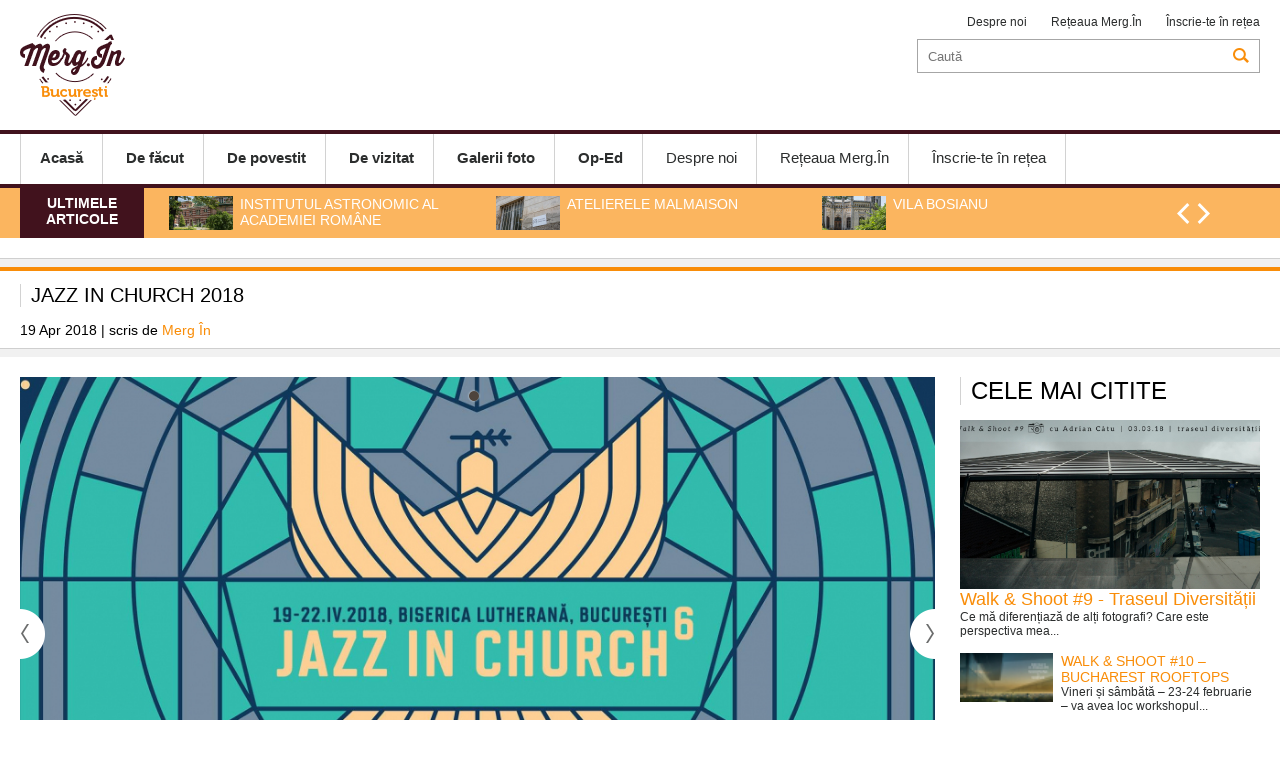

--- FILE ---
content_type: text/html; charset=UTF-8
request_url: https://merg.in/article-6186.html
body_size: 5827
content:
<!DOCTYPE html>
<head>
<meta http-equiv="Content-Type" content="text/html; charset=UTF-8" />
<meta name="viewport" content="width=device-width, initial-scale=1.0">
<title>Jazz in Church 2018</title>
<meta name="description" content="Între 19 și 22 aprilie are loc a șasea ediție Jazz in Church. Ca de obicei, biserica Luterană este gazda evenimentului care aduce nume sonore ale jazzului, de pe diferite continente. Programjoi,..." />
<meta name="keywords" content="Jazz in Church ,jazz,Biserica Luterana,concert,bucuresti,Primăvara 2018" />
<link rel="alternate" type="application/rss+xml" title="MERG IN" href="http://www.merg.in/rss"/>
<link rel="icon" type="image/ico" href="/favicon.ico"/>
<link rel="shortcut icon" href="/favicon.ico"/>
<meta name="expires" content="never"/>
<meta name="revisit-after" content="whenever"/>
<meta content="INDEX,FOLLOW" name="robots"/>
<meta name="robots" content="follow,index"/>
<link rel="canonical" href="http://merg.in/bucuresti/de-facut/avancronici/jazz-in-church-2018-6186.html" />
<meta property="og:title" content="Jazz in Church 2018" />
<meta property="og:description" content="Între 19 și 22 aprilie are loc a șasea ediție Jazz in Church. Ca de obicei, biserica Luterană este gazda evenimentului care aduce nume sonore ale jazzului, de pe diferite continente. Programjoi,..." />
<meta property="og:image" content="http://merg.in/thumbs/facebook/2018/04/19/jazz-in-church-2018-19350.jpg" />
<meta property="og:image:width" content="1200" />
<meta property="og:image:height" content="630" />
<meta property="og:url" content="http://merg.in/article-6186.html" />
<meta property="og:type" content="article" />

<link rel="stylesheet" href="/static/css/jcarousel.responsive.css?v=1" type="text/css" />
<link rel="stylesheet" href="/static/css/structure.css?v=1" type="text/css" />
<link rel="stylesheet" href="/static/css/main.css?v=17" type="text/css" />


<script language="javascript" src="/static/js/jquery/jquery.js" type="text/javascript"></script>
<script language="javascript" src="/static/js/jquery/jquery.jcarousel.min.js" type="text/javascript"></script>
<script language="javascript" src="/static/js/jquery/jquery.raty.js"></script>
<script language="javascript" src="/static/js/common.js?v=3" type="text/javascript"></script>
<script language="javascript" src="http://merg.in/static/js/jquery/jquery-ui.js"></script>

<script>
(function(i,s,o,g,r,a,m){i['GoogleAnalyticsObject']=r;i[r]=i[r]||function(){
   (i[r].q=i[r].q||[]).push(arguments)},i[r].l=1*new
Date();a=s.createElement(o),
m=s.getElementsByTagName(o)[0];a.async=1;a.src=g;m.parentNode.insertBefore(a,m)
})(window,document,'script','//www.google-analytics.com/analytics.js','ga');

   ga('create', 'UA-62959921-1', 'auto');
   ga('send', 'pageview');

</script>


</head>
<body>
<div id="popup"><a href="javascript:;" onclick="Close('popup')" class="close">X</a><div class="int"></div></div>
<div id="popup2"><a href="javascript:;" onclick="Close('popup2')" class="close">X</a><div class="int"></div></div>
<div class="header">
		<div class="main-header content">
		
		<a href="/bucuresti/" class="logo" style="background-image:url('/static/images/logo-bucuresti.png')"></a>
        
        <div class="top_menu_right">
			<a href="/bucuresti/despre-noi.html">Despre noi</a>
			            <a href="javascript:;" onClick="OpenBox('/rețeaua-merg-in.html')">Rețeaua Merg.În</a>
            <a href="/inscrie-te-retea.html">Înscrie-te în rețea</a>
            
		</div>
		<div class="search">
			<form method="get" action="/dosearch.php" id="searchForm"><input type="hidden" name="ed" value="1">
<input type="search" name="q" id="q" placeholder="Caută"><a></a></form>		</div>
						
	</div>
	
	<div class="mobile">
		<a href="/bucuresti/" class="logo" style="background-image:url('/static/images/logo-bucuresti.png')"></a>
		<a href="javascript:;" class="ico-menu" onclick="OpenCloseMenu()"></a>
		<a href="javascript:;"  class="ico-search"  onclick="OpenCloseSearch()"></a>
	</div>
	<div class="search-mobile" id="search-mobile">
		<form method="get" action="/dosearch.php" id="searchForm"><input type="hidden" name="ed" value="1">
<input type="search" name="q" id="q" placeholder="Caută"><a></a></form>	</div>
		
	<div class="navigation" id="navigation">
		<div class="content">
			<a href="javascript:;" onclick="OpenCloseMenu()" class="close">X</a>
			<div class="menu">
				<a href="/bucuresti/"><b>Acasă</b></a>
						
						<a href="/bucuresti//"><b>De făcut</b></a>
						
						<a href="/bucuresti//"><b>De povestit</b></a>
						
						<a href="/bucuresti//"><b>De vizitat</b></a>
						
						<a href="/bucuresti//"><b>Galerii foto</b></a>
						
						<a href="/bucuresti//"><b>Op-Ed</b></a>
				                				<a href="/bucuresti/despre-noi.html">Despre noi</a>
                				<a href="javascript:;" onClick="OpenBox('/rețeaua-merg-in.html')">Rețeaua Merg.În</a>
				<a href="/inscrie-te-retea.html">Înscrie-te în rețea</a>
			</div>
					</div>	
	</div>
		<div class="jcarousel-wrapper de_interes">
		<div class="content">
			<div class="eticheta">Ultimele articole</div>
			<div class="jcarousel"  data-number="3">
				<ul>
											<li>
							<a href="/bucuresti/de-povestit/reportaje/institutul-astronomic-al-academiei-romane-7461.html"><img src="/thumbs/small/2021/06/25/institutul-astronomic-al-academiei-romane-23404.jpg" title="Institutul Astronomic al Academiei Române" alt="Institutul Astronomic al Academiei Române" width="64" height="34"><h2>Institutul Astronomic al Academiei Române</h2></a>
						</li>
											<li>
							<a href="/bucuresti/de-povestit/reportaje/atelierele-malmaison-7450.html"><img src="/thumbs/small/2021/06/14/atelierele-malmaison-23282.jpg" title="Atelierele Malmaison" alt="Atelierele Malmaison" width="64" height="34"><h2>Atelierele Malmaison</h2></a>
						</li>
											<li>
							<a href="/bucuresti/de-vizitat/monumente/vila-bosianu-7462.html"><img src="/thumbs/small/2021/06/25/vila-bosianu-23426.jpg" title="Vila Bosianu" alt="Vila Bosianu" width="64" height="34"><h2>Vila Bosianu</h2></a>
						</li>
											<li>
							<a href="/bucuresti/de-povestit/interviuri/despre-comunitatea-evreiasca-cu-gilbert-saim-templul-coral-7396.html"><img src="/thumbs/small/2021/02/22/despre-comunitatea-evreiasca-cu-gilbert-saim-templul-coral-23085.jpg" title="Despre comunitatea evreiască cu Gilbert Saim @Templul Coral" alt="Despre comunitatea evreiască cu Gilbert Saim @Templul Coral" width="64" height="34"><h2>Despre comunitatea evreiască cu Gilbert Saim @Templul Coral</h2></a>
						</li>
											<li>
							<a href="/bucuresti/de-povestit/interviuri/bucurestiul-armenesc-interviu-cu-radu-krikor-holga-7389.html"><img src="/thumbs/small/2021/03/03/bucurestiul-armenesc-interviu-cu-pr-radu-krikor-holga-23035.jpg" title="Bucureștiul armenesc - Interviu cu Pr. Radu Krikor Holga" alt="Bucureștiul armenesc - Interviu cu Pr. Radu Krikor Holga" width="64" height="34"><h2>Bucureștiul armenesc - Interviu cu Pr. Radu Krikor Holga</h2></a>
						</li>
					  
				</ul>
			</div>

			<div class="controls">
				<a href="#" class="jcarousel-control-prev"></a>
				<a href="#" class="jcarousel-control-next"></a>
			</div>
		</div>
	</div>
	
	
</div>
<script src="https://maps.googleapis.com/maps/api/js?v=3.exp&signed_in=true"></script>
<script type="text/javascript" src="https://google-maps-utility-library-v3.googlecode.com/svn/trunk/infobox/src/infobox.js?v=1431011602"></script>

<div class="separator article-first"></div>
<div class="extended-article">
	<div class="content">
	<h1>Jazz in Church 2018</h1>
	<div class="authors">
	19 Apr 2018 | scris de  
						<a href="/bucuresti/autor/merg-in.html">Merg În</a>
			        
	</div>
		</div>
</div>	
	
<div class="separator"></div>
<div class="content">
	<div class="extended">

		<div id="fb-root"></div>
		<script>

		(function(d, s, id) {
		  var js, fjs = d.getElementsByTagName(s)[0];
		  if (d.getElementById(id)) return;
		  js = d.createElement(s); js.id = id;
		  js.src = "//connect.facebook.net/en_US/all.js#xfbml=1&appId=";
		  fjs.parentNode.insertBefore(js, fjs);
		}(document, 'script', 'facebook-jssdk'));
		</script>

	
		<div>
			  
				<div class="jcarousel-wrapper art">
					<div class="jcarousel">
						<ul style="display: flex; align-items: center;">
															<li><div class="image"><img src="/thumbs/big_art/2018/04/19/jazz-in-church-2018-19350.jpg" title="Jazz in Church 2018" alt="Jazz in Church 2018"></div><b>Foto: Facebook</b></li>
							  
						</ul>
					</div>

					<a href="#" class="jcarousel-control-prev"></a>
					<a href="#" class="jcarousel-control-next"></a>

					<p class="jcarousel-pagination"></p>
				</div>
				
				
				<span class="description">
																		<a href="/bucuresti/descopera-sectorul-1/biserica-luterana-5704.html" target="_blank"><b class="where">Biserica Luterană</b></a>
												<b class="when">Joi 19 Aprilie 2018 - Duminica 22 Aprilie 2018</b>
															<b class="stars"><span id="rating">nan rating /  0 voturi</span> <div id="stars"></div></b>
					<script>$('#stars').raty({ score: 0,
											   path: '/static/images',
											   click: function(score, evt) {
													$.ajax({
													  type: "POST",
													  url: "/rating.php?id=6186",
													  data: { rating: score },
													  success: function(data,text) {
														   $("#rating").html(data);
													  }
													});
											   }				
											 });</script>
				</span>
				
						<div id="tabs-horizontal" class="tabs-horizontal">
				<a class="active" href="#tabs-1">Review Merg.In</a>
				<a href="#tabs-2">Detalii</a>				<a href="#tabs-3">Zile si ore</a>								<a href="#tabs-4">Comentarii</a>
			</div>
			<div class="clear"></div>
			<div class="wrapper">
				<a class="tabs-vertical active" href="#tabs-1">Review Merg.In</a>
				<div class="mi-rev" id="tabs-1">
	<div class="text"><p>&Icirc;ntre 19 și 22 aprilie are loc a șasea ediție Jazz in Church. Ca de obicei, biserica Luterană este gazda evenimentului care aduce nume sonore ale jazzului, de pe diferite continente.&nbsp;</p>

<p><strong>Program</strong></p>

<p>joi, 19 aprilie, ora 19.00:<br />
- Officium Divinum: Gavino Murgia &amp; Cantar Lontano Ensemble<br />
- Seckou Keita<br />
<br />
vineri, 20 aprilie, ora 19.00:<br />
- Renaud Garcia Fons&nbsp;<br />
- Mathias Eick / H&aring;kon Aase / Andreas Ulvo<br />
<br />
s&acirc;mbătă, 21 aprilie, ora 11.00:<br />
Jazz for Kids<br />
<br />
ora 19:00<br />
- Sorin Zlat Trio<br />
- Yaron Herman<br />
- Giovanni Guidi Trio<br />
<br />
duminică, 22 aprilie, ora 19.00:<br />
- Sylvie Courvoisier / Mark Feldman<br />
- The Bad Plus<br />
&nbsp;</p>

<p>Biletele pot fi achiziționate&nbsp;online pe <a href="https://www.myticket.ro/" target="_blank">myticket.ro</a> și <a href="https://www.entertix.ro/" target="_blank">entertix.ro</a> precum și la punctele Info Point din Mega Mall și Mall Promenada.&nbsp;</p>
</div>

		<div class="tags">
		<strong>Cuvinte cheie: &nbsp;</strong> 
					<a href="/bucuresti/tag/jazz-in-church-7122.html">Jazz in Church </a> / 					<a href="/bucuresti/tag/jazz-524.html">jazz</a> / 					<a href="/bucuresti/tag/biserica-luterana-7124.html">Biserica Luterana</a> / 					<a href="/bucuresti/tag/concert-44.html">concert</a> / 					<a href="/bucuresti/tag/bucuresti-478.html">bucuresti</a> / 					<a href="/bucuresti/tag/primavara-2018-8073.html">Primăvara 2018</a>			</div>
	</div>

				
									<a class="tabs-vertical" href="#tabs-2">Detalii</a>
					<div class="mi-det" id="tabs-2">
			&#160;		<div id="map-canvas1" style="height:400px; width:100%"></div>
		<script>
		var geocoder1;
		var map1;
		var infoBox = new InfoBox({         
				disableAutoPan: true,
				maxWidth: 250,
				pixelOffset: new google.maps.Size(30, 0),
				zIndex: null,
				alignBottom: true,
				closeBoxURL: "http://www.google.com/intl/en_us/mapfiles/close.gif",
				closeBoxMargin: "2px",
				infoBoxClearance: new google.maps.Size(100,200)
			});
		function initialize1() {
		  geocoder1 = new google.maps.Geocoder();
		 
		  var mapOptions = {
			zoom:12
		  }
		  map1 = new google.maps.Map(document.getElementById('map-canvas1'), mapOptions);
		  		  geocoder1.geocode( { 'address': 'Strada Luterană 2, București'}, function(results, status) {
				if (status == google.maps.GeocoderStatus.OK) {
				  map1.setCenter(results[0].geometry.location);
				  var marker = new google.maps.Marker({
					  map: map1,
					  position: results[0].geometry.location,
					  content: '<b>Biserica Luterană</b>Strada Luterană 2, București<a href="/bucuresti/descopera-sectorul-1/biserica-luterana-5704.html" target="_blank">vezi detalii</a>'
				  });
				  
				  google.maps.event.addListener(marker, "click", function(){
						infoBox.setOptions({
							position: this.getPosition(),
							content: this.content
						});
						infoBox.open(map1, this);
					});
				} else {
				//  alert('Geocode was not successful for the following reason: ' + status);
				}
		  });
		  		}

		google.maps.event.addDomListener(window, 'load', initialize1);
		</script>
		
			
</div>					
									<a class="tabs-vertical" href="#tabs-3">Zile si ore</a>
					<div class="mi-time" id="tabs-3">
	<h2><a href="/bucuresti/descopera-sectorul-1/biserica-luterana-5704.html" target="_blank">Biserica Luterană</a></h2>
		<div class="date">
		<span class="day"><b>Joi</b>19 Apr</span>
		<span class="hour">19:00</span>	</div>
		<div class="date">
		<span class="day"><b>Vin</b>20 Apr</span>
		<span class="hour">19:00</span>	</div>
		<div class="date">
		<span class="day"><b>Sam</b>21 Apr</span>
		<span class="hour">11:00</span><span class="hour">19:00</span>	</div>
		<div class="date">
		<span class="day"><b>Dum</b>22 Apr</span>
		<span class="hour">19:00</span>	</div>
		
</div>					
									
				<a class="tabs-vertical" href="#tabs-4">Comentarii</a>	
				<div class="mi-comm" id="tabs-4">
	<fb:comments href="http://merg.in/article-6186.html" num_posts="10" width="644px" data-width="100%"></fb:comments>
</div>				</div>
		
			
			
			<script>
			var tabs = new Array();
			$( "#tabs-horizontal A" ).each(function( index ) {
				var h = $( this ).attr("href");
				h = h.substr(1);
				tabs.push(h);
							
				$( this ).click(function(){
						var this_h = $( this ).attr("href");
						this_h = this_h.substr(1);
				
						$( "#tabs-horizontal A" ).removeClass("active");
						$( this ).addClass( "active" );
						
						jQuery.each( tabs, function( i, val ) {
							$("#"+val).hide();
						});
						
						$("#"+this_h).show();
						
						FB.XFBML.parse();
						
												
												var center1 = map1.getCenter();
						google.maps.event.trigger(map1, "resize"); //this fix the problem with not completely map
						map1.setCenter(center1);
						//google.maps.event.trigger(map, 'resize');
												
						return false;
					})
			});
			$( ".tabs-vertical" ).each(function( index ) {
					$( this ).click(function(){
						var this_h = $( this ).attr("href");
						this_h = this_h.substr(1);
						$("#"+this_h).toggle();
						
						$( this ).toggleClass( "active" );
						FB.XFBML.parse();
												
												var center1 = map1.getCenter();
						google.maps.event.trigger(map1, "resize"); //this fix the problem with not completely map
						map1.setCenter(center1);
						//google.maps.event.trigger(map, 'resize');
												
						return false;
					})
			});
			
			</script>
			<div class="fb-like" data-href="http://merg.in/bucuresti/de-facut/avancronici/jazz-in-church-2018-6186.html" data-layout="button_count" data-action="like" data-show-faces="true" data-share="true"></div>
		</div>
	</div>

	<div class="sidebar">
		<div class="reviews">
		<h2>Cele mai citite</h2>
	<div class="article review-w">
		<div class="image">
				<a href="/bucuresti/de-facut/avancronici/walk-shoot-9-traseul-diversitatii-6132.html" title="Walk &amp; Shoot #9 - Traseul Diversității"><img src="/thumbs/home_small/2018/01/23/walk-shoot-9-traseul-diversitatii-19052.png" alt="Walk &amp; Shoot #9 - Traseul Diversității" title="Walk &amp; Shoot #9 - Traseul Diversității"></a>
		</div>
		<a href="/bucuresti/de-facut/avancronici/walk-shoot-9-traseul-diversitatii-6132.html"><h2>Walk &amp; Shoot #9 - Traseul Diversității</h2></a>
		<p class="excerpt">Ce mă diferențiază de alți fotografi? Care este perspectiva mea...</p>
	</div>
		<div class="article">
		<div class="image">
				<a href="/bucuresti/de-facut/avancronici/walk-shoot-10-bucharest-rooftops-6137.html" title="Walk &amp; Shoot #10 – Bucharest Rooftops "><img src="/thumbs/small/2018/02/05/walk-shoot-10-bucharest-rooftops-19050.png" alt="Walk &amp; Shoot #10 – Bucharest Rooftops " title="Walk &amp; Shoot #10 – Bucharest Rooftops "></a>
		</div>
		<a href="/bucuresti/de-facut/avancronici/walk-shoot-10-bucharest-rooftops-6137.html"><h2>Walk &amp; Shoot #10 – Bucharest Rooftops </h2></a>
		<p class="excerpt">Vineri și sâmbătă – 23-24 februarie – va avea loc workshopul...</p>
	</div>
		<div class="article">
		<div class="image">
				<a href="/bucuresti/de-facut/avancronici/shoot-ateliere-specializate-de-fotografie-6397.html" title="Shoot - ateliere specializate de fotografie"><img src="/thumbs/small/2018/10/09/shoot-ateliere-specializate-de-fotografie-19828.png" alt="Shoot - ateliere specializate de fotografie" title="Shoot - ateliere specializate de fotografie"></a>
		</div>
		<a href="/bucuresti/de-facut/avancronici/shoot-ateliere-specializate-de-fotografie-6397.html"><h2>Shoot - ateliere specializate de fotografie</h2></a>
		<p class="excerpt">Atelierele Shoot sunt ateliere de o zi care abordează și...</p>
	</div>
		<div class="article">
		<div class="image">
				<a href="/bucuresti/de-facut/avancronici/bazar-de-cotroceni-mai-2023-7922.html" title="Bazar de Cotroceni - mai 2023"><img src="/thumbs/small/2023/05/03/bazar-de-cotroceni-mai-2023-25149.jpg" alt="Bazar de Cotroceni - mai 2023" title="Bazar de Cotroceni - mai 2023"></a>
		</div>
		<a href="/bucuresti/de-facut/avancronici/bazar-de-cotroceni-mai-2023-7922.html"><h2>Bazar de Cotroceni - mai 2023</h2></a>
		<p class="excerpt">Iubitorilor de plimbări prin Cotroceni, melomanilor și...</p>
	</div>
		<div class="article">
		<div class="image">
				<a href="/bucuresti/de-facut/avancronici/bazar-de-cotroceni-octombrie-2023-7964.html" title="Bazar de Cotroceni - octombrie 2023"><img src="/thumbs/small/2023/08/18/bazar-de-cotroceni-octombrie-2023-25310.jpg" alt="Bazar de Cotroceni - octombrie 2023" title="Bazar de Cotroceni - octombrie 2023"></a>
		</div>
		<a href="/bucuresti/de-facut/avancronici/bazar-de-cotroceni-octombrie-2023-7964.html"><h2>Bazar de Cotroceni - octombrie 2023</h2></a>
		<p class="excerpt">Pe 7 și 8 octombrie, cartierul Cotroceni găzduiește a 7-a ediție a...</p>
	</div>
		
</div> 
</div>
	<div class="clear"></div>
</div>	
<div class="separator"  style="margin-bottom: 20px;"></div>


﻿<div class="footer">
		
        <div class="top-menu">
		<div class="content">
            <ul>
						
						<li><a href="/bucuresti//">De făcut</a></i>
						
						<li><a href="/bucuresti//">De povestit</a></i>
						
						<li><a href="/bucuresti//">De vizitat</a></i>
						
						<li><a href="/bucuresti//">Galerii foto</a></i>
						
						<li><a href="/bucuresti//">Op-Ed</a></i>
				               
            </ul>
			            <div class="clear"></div>
		</div>
        </div>
		
		        <div class="logo-menu content">
        	            <div class="copyright">
                <b>Contact / <a href="mailto:redactie-bucuresti@merg.in">redactie-bucuresti@merg.in</a> / +40786 344 668<br /></b>
                <i>Copyright © Merg.In 2026. Toate drepturile rezervate</i>
            </div>
        </div>
    </div>
</body>
</html>	